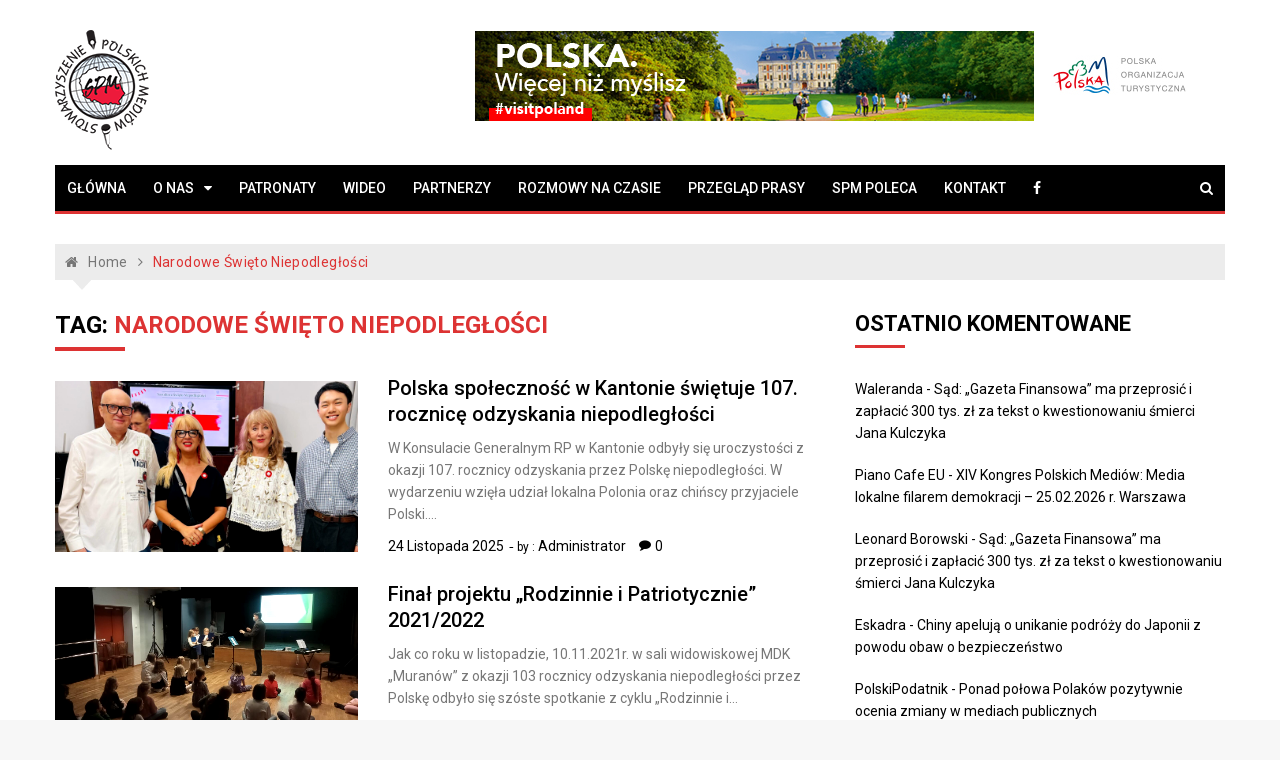

--- FILE ---
content_type: text/plain;charset=UTF-8
request_url: https://polskiemedia.org/tag/narodowe-swieto-niepodleglosci/?_captcha_image_url
body_size: -5
content:
/index.php?_CAPTCHA&amp;t=0.39310600+1768991567